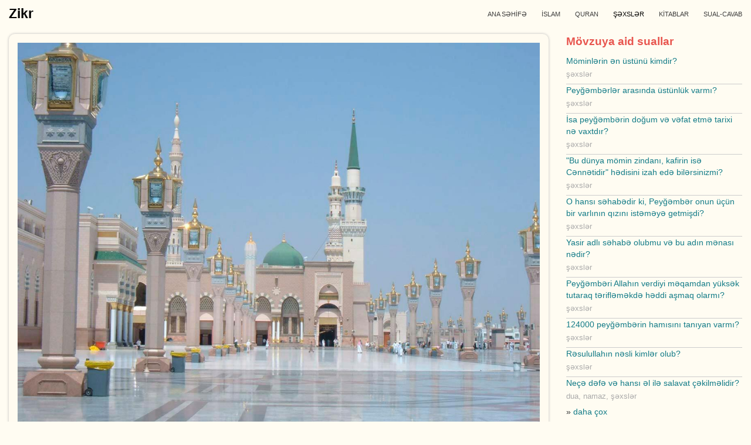

--- FILE ---
content_type: text/html; charset=utf-8
request_url: https://zikr.az/n%C3%BCmun%C9%99-insanlar
body_size: 7519
content:
<!DOCTYPE html>
<html lang="en" dir="ltr"
  xmlns:content="http://purl.org/rss/1.0/modules/content/"
  xmlns:dc="http://purl.org/dc/terms/"
  xmlns:foaf="http://xmlns.com/foaf/0.1/"
  xmlns:og="http://ogp.me/ns#"
  xmlns:rdfs="http://www.w3.org/2000/01/rdf-schema#"
  xmlns:sioc="http://rdfs.org/sioc/ns#"
  xmlns:sioct="http://rdfs.org/sioc/types#"
  xmlns:skos="http://www.w3.org/2004/02/skos/core#"
  xmlns:xsd="http://www.w3.org/2001/XMLSchema#">
<head>
<meta charset="utf-8" />
<meta name="Generator" content="Drupal 7 (http://drupal.org)" />
<link rel="canonical" href="/n%C3%BCmun%C9%99-insanlar" />
<link rel="shortlink" href="/node/4308" />
<meta name="viewport" content="width=device-width, initial-scale=1, maximum-scale=1" />
<title>Nümunə insanlar | Zikr</title>
<link type="text/css" rel="stylesheet" href="https://zikr.az/sites/default/files/css/css_xE-rWrJf-fncB6ztZfd2huxqgxu4WO-qwma6Xer30m4.css" media="all" />
<link type="text/css" rel="stylesheet" href="https://zikr.az/sites/default/files/css/css_8_Y7jPCAw1ScqXCiQ-XfkDvXAxOg8GwRT8En9MJ4_rQ.css" media="all" />
<link type="text/css" rel="stylesheet" href="https://zikr.az/sites/default/files/css/css_dzYCX3gCYBCRWS1Fl5ji5ZHEWV_TUx4Alh994c82chg.css" media="all" />
<link type="text/css" rel="stylesheet" href="https://zikr.az/sites/default/files/css/css_W0Wq8xs0Gva1YiBoPO5Y1mXGjjO7RJDB4sKuV7QPapI.css" media="all" />

<!--[if lt IE 9]><script src="/themes/venture_theme/js/html5.js"></script><![endif]-->
</head>
<body class="html not-front not-logged-in one-sidebar sidebar-first page-node page-node- page-node-4308 node-type-page">
    <div id="wrap">
  <div id="header-wrap" class="clr fixed-header">
    <header id="header" class="site-header clr container">
      <div id="logo" class="clr">
                <h2 id="site-name">
          <a href="/" title="Home">Zikr</a>
        </h2>
              </div>
      <div id="sidr-close"><a href="#sidr-close" class="toggle-sidr-close"></a></div>
      <div id="site-navigation-wrap">
        <a href="#sidr-main" id="navigation-toggle"><span class="fa fa-bars"></span>Menyu</a>
        <nav id="site-navigation" class="navigation main-navigation clr" role="navigation">
          <div id="main-menu" class="menu-main-container">
            <ul class="menu"><li class="first leaf"><a href="/" title="">ANA SƏHİFƏ</a></li>
<li class="leaf"><a href="/islam" title="">İSLAM</a></li>
<li class="leaf"><a href="/quran" title="">QURAN</a></li>
<li class="leaf active-trail"><a href="/n%C3%BCmun%C9%99-insanlar" title="" class="active-trail active">ŞƏXSLƏR</a></li>
<li class="collapsed"><a href="https://zikr.az/kitablar" title="">KİTABLAR</a></li>
<li class="last leaf"><a href="https://zikr.az/sual-cavab" title="">SUAL-CAVAB</a></li>
</ul>          </div>
        </nav>
      </div>
    </header>
  </div>

  

  

  <div id="main" class="site-main container clr">
        <div id="primary" class="content-area clr">
      <section id="content" role="main" class="site-content left-content clr">
                        <div id="content_top"><div class="region region-content-top">
  <div id="block-views-19d3c97a3db9f7d95c83b03614c35721" class="block block-views">

      
  <div class="content">
    <div class="view view-n-mun-insanlar-featured-article view-id-n_mun_insanlar_featured_article view-display-id-block view-dom-id-a143d579c999cfafcd43d0124351413d">
        
  
  
      <div class="view-content">
        <div class="views-row views-row-1 views-row-odd views-row-first views-row-last">
      
  <div class="views-field views-field-field-image">        <div class="field-content"><a href="/node/24791"><img typeof="foaf:Image" src="https://zikr.az/sites/default/files/styles/highlighted/public/field/image/medina.jpg?itok=iSGD6KGG" width="1280" height="960" alt="" /></a></div>  </div>  
  <div class="views-field views-field-title">        <h1 class="field-content featured-title"><a href="/node/24791">Peyğəmbəri ﷺ səmimi-qəlbdən sevməyin altı əlaməti</a></h1>  </div>  
  <div class="views-field views-field-body">        <div class="field-content">Həqiqətən, Peyğəmbərimizi ﷺ sevmək ən əzəmətli itaət və Allaha yaxınlaşdıran ən böyük vəsilədir. Çünki o, Adəm övladlarının ən şərəflisi, bəşəriyyətin rəhbəri, Allahın qullarına nümunə və doğru yola çağıran bir peyğəmbərdir. O, aləmlərə bir rəhmət olaraq göndərilmiş və haqq yolda olanlara bələdçidir.</div>  </div>  
  <span class="views-field views-field-view-node">        <span class="field-content"><a href="/node/24791">ardını oxu</a></span>  </span>  </div>
    </div>
  
  
  
  
  
  
</div>  </div>
  
</div> <!-- /.block -->
<div id="block-views-n-m-block-1" class="block block-views">

      
  <div class="content">
    <div class="view view-n-m view-id-n_m view-display-id-block_1 view-dom-id-c23661fdc29d5d8b02da56c5c80572c4">
        
  
  
      <div class="view-content">
        <div class="views-row views-row-1 views-row-odd views-row-first">
      
  <div class="views-field views-field-title">        <h3 class="field-content"><a href="/node/24218">Peyğəmbərin ﷺ üç böyük tövsiyəsi</a></h3>  </div>  
  <div class="views-field views-field-body">        <div class="field-content">Uca Allah Peyğəmbərimizə ﷺ qısa və mənalı kəlmələr, ümumbəşəri tövsiyələr bəxş etmiş, onun sözlərini ən kamil və ən gözəl şəkildə tamamlamışdır. Hər kəs ki, Peyğəmbər ﷺ sünnəsinə və onun hidayətinə sıx bağlılıq göstərərsə, dünya və axirət səadətinə nail olar.</div>  </div>  </div>
  <div class="views-row views-row-2 views-row-even">
      
  <div class="views-field views-field-title">        <h3 class="field-content"><a href="/node/23829">İlk müsəlmanların çəkdiyi əziyyətlər (davamı)</a></h3>  </div>  
  <div class="views-field views-field-body">        <div class="field-content">Səd ibn Əbu Vaqqas: Sədin oğlu Musab demişdir: “Onun haqda Quranda ayələr nazil olmuşdur. Sədin anası dinindən dönməyincəyə kimi onunla danışma­mağa, yeməyib-içməməyə and içdi. Sonra ona belə dedi: “Sən Allahın anan və atanı sənə vəsiyyət ediyini iddia edirsən.</div>  </div>  </div>
  <div class="views-row views-row-3 views-row-odd">
      
  <div class="views-field views-field-title">        <h3 class="field-content"><a href="/node/23808">İlk müsəlmanların çəkdiyi əziyyətlər</a></h3>  </div>  
  <div class="views-field views-field-body">        <div class="field-content">Peyğəmbərliyin 4-cü ilinə qədər bütpərəstlər müsəlmanlara qarşı əsasən mübahisələrlə qarşı çıxırdılar, lakin bunun bir fayda vermədiyini gördükdən sonra müsəlmanlara işgəncələr verməyə başladılar.</div>  </div>  </div>
  <div class="views-row views-row-4 views-row-even">
      
  <div class="views-field views-field-title">        <h3 class="field-content"><a href="/node/23769">Sizin dininiz sizə, mənim dinim mənə</a></h3>  </div>  
  <div class="views-field views-field-body">        <div class="field-content">Qureyş müşrikləri Peyğəmbərə ﷺ ortaq dində birləşməyi təklif etmək istəmişdilər. Onlar Allah Elçisinin ﷺ tam şəkildə batil əqidədə olduğunu demirdilər. Uca Allah buyurur: “Onun barəsində dərin bir şəkk içindədirlər” (əş-Şura, 14).</div>  </div>  </div>
  <div class="views-row views-row-5 views-row-odd views-row-last">
      
  <div class="views-field views-field-title">        <h3 class="field-content"><a href="/node/23720">Əbu Zərr əl-Ğifarinin İslamı qəbul etməsi hadisəsi</a></h3>  </div>  
  <div class="views-field views-field-body">        <div class="field-content">Abdullah ibn Abbas Əbu Zərr əl-Ğifarinin İslamı necə qəbul etməsini onun dili belə rəvayət edir: “Mən Ğifar qəbiləsin­dən idim. İslamın ilk günlərində bizə xəbər gəlib çatdı ki, Məkkədə bir adam pey­da olub, peyğəmbər olduğunu iddia edir.</div>  </div>  </div>
    </div>
  
  
  
  
      <div class="view-footer">
      <p>» <a href="https://zikr.az/məqalələr/nümunə-insanlar">daha çox</a></p>
    </div>
  
  
</div>  </div>
  
</div> <!-- /.block -->
</div>
 <!-- /.region -->
</div>        <div id="content-wrap" dir="auto">
                                                                      <div class="region region-content">
  <div id="block-system-main" class="block block-system">

      
  <div class="content">
                        <span property="dc:title" content="Nümunə insanlar" class="rdf-meta element-hidden"></span>  
      
    
  <div class="content">
      </div>

      <footer>
          </footer>
  
    </div>
  
</div> <!-- /.block -->
</div>
 <!-- /.region -->
        </div>
      </section>

              <aside id="secondary" class="sidebar-container" role="complementary">
         <div class="region region-sidebar-first">
  <div id="block-views-2de63b2c6a374d1d0331e3c300aeec87" class="block block-views">

        <h2 ><span>Mövzuya aid suallar</span></h2>
    
  <div class="content">
    <div class="view view-numune-insanlar-selected-questions view-id-numune_insanlar_selected_questions view-display-id-block view-dom-id-541bb6fb749abfd5f8bd94edb56324ee">
        
  
  
      <div class="view-content">
        <div class="views-row views-row-1 views-row-odd views-row-first">
      
  <div class="views-field views-field-title">        <h5 class="field-content"><a href="/node/8791">Möminlərin ən üstünü kimdir?</a></h5>  </div>  
  <span class="views-field views-field-field-question-tags">        <span class="field-content"><a href="/sual-cavab/%C5%9F%C9%99xsl%C9%99r" typeof="skos:Concept" property="rdfs:label skos:prefLabel" datatype="">şəxslər</a></span>  </span>  </div>
  <div class="views-row views-row-2 views-row-even">
      
  <div class="views-field views-field-title">        <h5 class="field-content"><a href="/node/7148">Peyğəmbərlər arasında üstünlük varmı?</a></h5>  </div>  
  <span class="views-field views-field-field-question-tags">        <span class="field-content"><a href="/sual-cavab/%C5%9F%C9%99xsl%C9%99r" typeof="skos:Concept" property="rdfs:label skos:prefLabel" datatype="">şəxslər</a></span>  </span>  </div>
  <div class="views-row views-row-3 views-row-odd">
      
  <div class="views-field views-field-title">        <h5 class="field-content"><a href="/node/5979">İsa peyğəmbərin doğum və vəfat etmə tarixi nə vaxtdır?</a></h5>  </div>  
  <span class="views-field views-field-field-question-tags">        <span class="field-content"><a href="/sual-cavab/%C5%9F%C9%99xsl%C9%99r" typeof="skos:Concept" property="rdfs:label skos:prefLabel" datatype="">şəxslər</a></span>  </span>  </div>
  <div class="views-row views-row-4 views-row-even">
      
  <div class="views-field views-field-title">        <h5 class="field-content"><a href="/node/4389">&quot;Bu dünya mömin zindanı, kafirin isə Cənnətidir&quot; hədisini izah edə bilərsinizmi?</a></h5>  </div>  
  <span class="views-field views-field-field-question-tags">        <span class="field-content"><a href="/sual-cavab/%C5%9F%C9%99xsl%C9%99r" typeof="skos:Concept" property="rdfs:label skos:prefLabel" datatype="">şəxslər</a></span>  </span>  </div>
  <div class="views-row views-row-5 views-row-odd">
      
  <div class="views-field views-field-title">        <h5 class="field-content"><a href="/node/3992">O hansı səhabədir ki, Peyğəmbər onun üçün bir varlının qızını istəməyə getmişdi?</a></h5>  </div>  
  <span class="views-field views-field-field-question-tags">        <span class="field-content"><a href="/sual-cavab/%C5%9F%C9%99xsl%C9%99r" typeof="skos:Concept" property="rdfs:label skos:prefLabel" datatype="">şəxslər</a></span>  </span>  </div>
  <div class="views-row views-row-6 views-row-even">
      
  <div class="views-field views-field-title">        <h5 class="field-content"><a href="/node/3666">Yasir adlı səhabə olubmu və bu adın mənası nədir?</a></h5>  </div>  
  <span class="views-field views-field-field-question-tags">        <span class="field-content"><a href="/sual-cavab/%C5%9F%C9%99xsl%C9%99r" typeof="skos:Concept" property="rdfs:label skos:prefLabel" datatype="">şəxslər</a></span>  </span>  </div>
  <div class="views-row views-row-7 views-row-odd">
      
  <div class="views-field views-field-title">        <h5 class="field-content"><a href="/node/2360">Peyğəmbəri Allahın verdiyi məqamdan yüksək tutaraq tərifləməkdə həddi aşmaq olarmı? </a></h5>  </div>  
  <span class="views-field views-field-field-question-tags">        <span class="field-content"><a href="/sual-cavab/%C5%9F%C9%99xsl%C9%99r" typeof="skos:Concept" property="rdfs:label skos:prefLabel" datatype="">şəxslər</a></span>  </span>  </div>
  <div class="views-row views-row-8 views-row-even">
      
  <div class="views-field views-field-title">        <h5 class="field-content"><a href="/node/1972">124000 peyğəmbərin hamısını tanıyan varmı?</a></h5>  </div>  
  <span class="views-field views-field-field-question-tags">        <span class="field-content"><a href="/sual-cavab/%C5%9F%C9%99xsl%C9%99r" typeof="skos:Concept" property="rdfs:label skos:prefLabel" datatype="">şəxslər</a></span>  </span>  </div>
  <div class="views-row views-row-9 views-row-odd">
      
  <div class="views-field views-field-title">        <h5 class="field-content"><a href="/node/1945">Rəsulullahın nəsli kimlər olub?</a></h5>  </div>  
  <span class="views-field views-field-field-question-tags">        <span class="field-content"><a href="/sual-cavab/%C5%9F%C9%99xsl%C9%99r" typeof="skos:Concept" property="rdfs:label skos:prefLabel" datatype="">şəxslər</a></span>  </span>  </div>
  <div class="views-row views-row-10 views-row-even views-row-last">
      
  <div class="views-field views-field-title">        <h5 class="field-content"><a href="/node/1824">Neçə dəfə və hansı əl ilə salavat çəkilməlidir?</a></h5>  </div>  
  <span class="views-field views-field-field-question-tags">        <span class="field-content"><a href="/sual-cavab/dua" typeof="skos:Concept" property="rdfs:label skos:prefLabel" datatype="">dua</a>, <a href="/sual-cavab/namaz" typeof="skos:Concept" property="rdfs:label skos:prefLabel" datatype="">namaz</a>, <a href="/sual-cavab/%C5%9F%C9%99xsl%C9%99r" typeof="skos:Concept" property="rdfs:label skos:prefLabel" datatype="">şəxslər</a></span>  </span>  </div>
    </div>
  
  
  
  
      <div class="view-footer">
      <p>» <a href="https://zikr.az/sual-cavab/şəxslər">daha çox</a></p>
    </div>
  
  
</div>  </div>
  
</div> <!-- /.block -->
</div>
 <!-- /.region -->
        </aside> 
          </div>
  </div>

    <div id="footer-wrap" class="site-footer clr">
    <div id="footer" class="clr container">
              <div id="footer-block-wrap" class="clr">
          <div class="span_1_of_3 col col-1 footer-block ">
            <div class="region region-footer-first">
  <div id="block-views-1f4458cfe79d0388c04c8e83a09f732b" class="block block-views">

        <h2 ><span>Peyğəmbərlər</span></h2>
    
  <div class="content">
    <div class="view view-numune-insanlar-peygemberler view-id-numune_insanlar_peygemberler view-display-id-block view-dom-id-b8a2060da751ed618c9ffc52a469a2c7">
        
  
  
      <div class="view-content">
        <div class="views-row views-row-1 views-row-odd views-row-first">
      
  <div class="views-field views-field-title">        <span class="field-content"><a href="/node/22877">Qurban bayramının tarixi</a></span>  </div>  
  <div class="views-field views-field-body">        <div class="field-content">Qurban bayramı İslamın iki müqəddəs bayramından biridir.</div>  </div>  
  <span class="views-field views-field-field-article-tags">        <span class="field-content"><a href="/m%C3%B6vzular/islam" typeof="skos:Concept" property="rdfs:label skos:prefLabel" datatype="">islamın əsasları</a>, <a href="/m%C3%B6vzular/n%C3%BCmun%C9%99-insanlar/pey%C4%9F%C9%99mb%C9%99rl%C9%99r" typeof="skos:Concept" property="rdfs:label skos:prefLabel" datatype="">peyğəmbərlər</a></span>  </span>  </div>
  <div class="views-row views-row-2 views-row-even">
      
  <div class="views-field views-field-title">        <span class="field-content"><a href="/node/18870">Allah barəsində mübahisə edən padşahın əhvalatı  </a></span>  </div>  
  <div class="views-field views-field-body">        <div class="field-content">Uca Allah Qurani-Kərimdə İbrahim peyğəmbərlə Allah barəsində mübahisə edən padşahın əhvalatı haqda danışaraq belə buyurur: “Allahın verdiyi</div>  </div>  
  <span class="views-field views-field-field-article-tags">        <span class="field-content"><a href="/m%C3%B6vzular/islam/yarad%C4%B1l%C4%B1%C5%9F" typeof="skos:Concept" property="rdfs:label skos:prefLabel" datatype="">yaradılış</a>, <a href="/m%C3%B6vzular/n%C3%BCmun%C9%99-insanlar/pey%C4%9F%C9%99mb%C9%99rl%C9%99r" typeof="skos:Concept" property="rdfs:label skos:prefLabel" datatype="">peyğəmbərlər</a>, <a href="/m%C3%B6vzular/quran" typeof="skos:Concept" property="rdfs:label skos:prefLabel" datatype="">quran</a></span>  </span>  </div>
  <div class="views-row views-row-3 views-row-odd">
      
  <div class="views-field views-field-title">        <span class="field-content"><a href="/node/17805">Yunus peyğəmbərin hekayəsi</a></span>  </div>  
  <div class="views-field views-field-body">        <div class="field-content">Yunus ibn Mətta - əleyhis-salam - İsrail oğullarından olan bir peyğəmbər idi.</div>  </div>  
  <span class="views-field views-field-field-article-tags">        <span class="field-content"><a href="/m%C3%B6vzular/n%C3%BCmun%C9%99-insanlar/pey%C4%9F%C9%99mb%C9%99rl%C9%99r" typeof="skos:Concept" property="rdfs:label skos:prefLabel" datatype="">peyğəmbərlər</a></span>  </span>  </div>
  <div class="views-row views-row-4 views-row-even">
      
  <div class="views-field views-field-title">        <span class="field-content"><a href="/node/17157">Əyyub peyğəmbərin imtahanı</a></span>  </div>  
  <div class="views-field views-field-body">        <div class="field-content">Əyyub – əleyhis-salam - İsrail oğullarına göndərilmiş bir peyğəmbər idi. O, saflığı və mülayimliyi ilə seçilirdi.</div>  </div>  
  <span class="views-field views-field-field-article-tags">        <span class="field-content"><a href="/m%C3%B6vzular/n%C3%BCmun%C9%99-insanlar/pey%C4%9F%C9%99mb%C9%99rl%C9%99r" typeof="skos:Concept" property="rdfs:label skos:prefLabel" datatype="">peyğəmbərlər</a></span>  </span>  </div>
  <div class="views-row views-row-5 views-row-odd views-row-last">
      
  <div class="views-field views-field-title">        <span class="field-content"><a href="/node/16883">İsa peyğəmbər nə öldürüldü, nə də çarmıxa çəkildi</a></span>  </div>  
  <div class="views-field views-field-body">        <div class="field-content">Uca Allah buyurur: "Kitab əhli səndən, onlara göydən b</div>  </div>  
  <span class="views-field views-field-field-article-tags">        <span class="field-content"><a href="/m%C3%B6vzular/islam" typeof="skos:Concept" property="rdfs:label skos:prefLabel" datatype="">islamın əsasları</a>, <a href="/m%C3%B6vzular/islam/axir%C9%99t" typeof="skos:Concept" property="rdfs:label skos:prefLabel" datatype="">axirət</a>, <a href="/m%C3%B6vzular/n%C3%BCmun%C9%99-insanlar/pey%C4%9F%C9%99mb%C9%99rl%C9%99r" typeof="skos:Concept" property="rdfs:label skos:prefLabel" datatype="">peyğəmbərlər</a></span>  </span>  </div>
    </div>
  
  
  
  
      <div class="view-footer">
      <p>» <a href="https://zikr.az/məqalələr/nümunə-insanlar/peyğəmbərlər">daha çox</a></p>
    </div>
  
  
</div>  </div>
  
</div> <!-- /.block -->
<div id="block-views-6d7dda40d35caecd7b19ea86dd223c1c" class="block block-views">

        <h2 ><span>Məhəmməd peyğəmbər</span></h2>
    
  <div class="content">
    <div class="view view-numune-insanlar-muhammad-latest view-id-numune_insanlar_muhammad_latest view-display-id-block view-dom-id-872c9ecb6fb894fbc706597c1652ed0b">
            <div class="view-header">
      <div class="view view-numune-insanlar-muhammad-first view-id-numune_insanlar_muhammad_first view-display-id-block view-dom-id-b093b0732b1eeab538f60cbcaad74254">
        
  
  
      <div class="view-content">
        <div class="views-row views-row-1 views-row-odd views-row-first views-row-last">
      
  <div class="views-field views-field-field-image">        <div class="field-content"><a href="/node/24791"><img typeof="foaf:Image" src="https://zikr.az/sites/default/files/styles/large/public/field/image/medina.jpg?itok=0lRiHbwx" width="480" height="360" alt="" /></a></div>  </div>  
  <div class="views-field views-field-title">        <span class="field-content"><a href="/node/24791">Peyğəmbəri ﷺ səmimi-qəlbdən sevməyin altı əlaməti</a></span>  </div>  
  <div class="views-field views-field-body">        <div class="field-content">Həqiqətən, Peyğəmbərimizi ﷺ sevmək ən əzəmətli itaət və Allaha yaxınlaşdıran ən böyük vəsilədir.</div>  </div>  
  <span class="views-field views-field-field-article-tags">        <span class="field-content"><a href="/m%C3%B6vzular/n%C3%BCmun%C9%99-insanlar/pey%C4%9F%C9%99mb%C9%99rl%C9%99r/m%C9%99h%C9%99mm%C9%99d-pey%C4%9F%C9%99mb%C9%99r" typeof="skos:Concept" property="rdfs:label skos:prefLabel" datatype="">məhəmməd</a></span>  </span>  </div>
    </div>
  
  
  
  
  
  
</div>    </div>
  
  
  
      <div class="view-content">
        <div class="views-row views-row-1 views-row-odd views-row-first">
      
  <div class="views-field views-field-title">        <span class="field-content"><a href="/node/24218">Peyğəmbərin ﷺ üç böyük tövsiyəsi</a></span>  </div>  
  <div class="views-field views-field-body">        <div class="field-content"><p>Uca Allah Peyğəmbərimizə ﷺ qısa və mənalı kəlmələr, ümumbəşəri tövsiyələr bəxş etmiş, onun sözlərini ən kamil və ən gözəl şəkildə tamamlamışdır.</p></div>  </div>  
  <span class="views-field views-field-field-article-tags">        <span class="field-content"><a href="/m%C3%B6vzular/m%C3%BCxt%C9%99lif" typeof="skos:Concept" property="rdfs:label skos:prefLabel" datatype="">müxtəlif</a>, <a href="/m%C3%B6vzular/n%C3%BCmun%C9%99-insanlar/pey%C4%9F%C9%99mb%C9%99rl%C9%99r/m%C9%99h%C9%99mm%C9%99d-pey%C4%9F%C9%99mb%C9%99r" typeof="skos:Concept" property="rdfs:label skos:prefLabel" datatype="">məhəmməd</a></span>  </span>  </div>
  <div class="views-row views-row-2 views-row-even views-row-last">
      
  <div class="views-field views-field-title">        <span class="field-content"><a href="/node/23829">İlk müsəlmanların çəkdiyi əziyyətlər (davamı)</a></span>  </div>  
  <div class="views-field views-field-body">        <div class="field-content"><p><strong>Səd ibn Əbu Vaqqas:</strong> Sədin oğlu Musab demişdir: “Onun haqda Quranda ayələr nazil olmuşdur.</p></div>  </div>  
  <span class="views-field views-field-field-article-tags">        <span class="field-content"><a href="/m%C3%B6vzular/m%C3%BCxt%C9%99lif" typeof="skos:Concept" property="rdfs:label skos:prefLabel" datatype="">müxtəlif</a>, <a href="/m%C3%B6vzular/n%C3%BCmun%C9%99-insanlar" typeof="skos:Concept" property="rdfs:label skos:prefLabel" datatype="">nümunə insanlar</a>, <a href="/m%C3%B6vzular/n%C3%BCmun%C9%99-insanlar/pey%C4%9F%C9%99mb%C9%99rl%C9%99r" typeof="skos:Concept" property="rdfs:label skos:prefLabel" datatype="">peyğəmbərlər</a></span>  </span>  </div>
    </div>
  
  
  
  
      <div class="view-footer">
      <p>» <a href="https://zikr.az/məqalələr/nümunə-insanlar/məhəmməd-peyğəmbər">daha çox</a></p>
    </div>
  
  
</div>  </div>
  
</div> <!-- /.block -->
</div>
 <!-- /.region -->
          </div>          <div class="span_1_of_3 col col-2 footer-block ">
            <div class="region region-footer-second">
  <div id="block-views-numune-insanlar-sehabeler-block" class="block block-views">

        <h2 ><span>Səhabələr</span></h2>
    
  <div class="content">
    <div class="view view-numune-insanlar-sehabeler view-id-numune_insanlar_sehabeler view-display-id-block view-dom-id-9a9facdbb3bf79c83b3bea1feed46f2c">
        
  
  
      <div class="view-content">
        <div class="views-row views-row-1 views-row-odd views-row-first">
      
  <div class="views-field views-field-title">        <span class="field-content"><a href="/node/23808">İlk müsəlmanların çəkdiyi əziyyətlər</a></span>  </div>  
  <div class="views-field views-field-body">        <div class="field-content">Peyğəmbərliyin 4-cü ilinə qədər bütpərəstlər müsəlmanlara qarşı əsasən mübahisələrlə qarşı çıxırdılar, lakin bunun bir fayda vermədiyini gördükdən </div>  </div>  
  <span class="views-field views-field-field-article-tags">        <span class="field-content"><a href="/m%C3%B6vzular/m%C3%BCxt%C9%99lif" typeof="skos:Concept" property="rdfs:label skos:prefLabel" datatype="">müxtəlif</a>, <a href="/m%C3%B6vzular/n%C3%BCmun%C9%99-insanlar" typeof="skos:Concept" property="rdfs:label skos:prefLabel" datatype="">nümunə insanlar</a>, <a href="/m%C3%B6vzular/n%C3%BCmun%C9%99-insanlar/pey%C4%9F%C9%99mb%C9%99rl%C9%99r/m%C9%99h%C9%99mm%C9%99d-pey%C4%9F%C9%99mb%C9%99r" typeof="skos:Concept" property="rdfs:label skos:prefLabel" datatype="">məhəmməd</a></span>  </span>  </div>
  <div class="views-row views-row-2 views-row-even">
      
  <div class="views-field views-field-title">        <span class="field-content"><a href="/node/23720">Əbu Zərr əl-Ğifarinin İslamı qəbul etməsi hadisəsi</a></span>  </div>  
  <div class="views-field views-field-body">        <div class="field-content">Abdullah ibn Abbas Əbu Zərr əl-Ğifarinin İslamı necə qəbul etməsini onun dili belə rəvayət edir: “Mən Ğifar qəbiləsin­dən idim.</div>  </div>  
  <span class="views-field views-field-field-article-tags">        <span class="field-content"><a href="/m%C3%B6vzular/n%C3%BCmun%C9%99-insanlar" typeof="skos:Concept" property="rdfs:label skos:prefLabel" datatype="">nümunə insanlar</a>, <a href="/m%C3%B6vzular/n%C3%BCmun%C9%99-insanlar/s%C9%99hab%C9%99l%C9%99r" typeof="skos:Concept" property="rdfs:label skos:prefLabel" datatype="">səhabələr</a></span>  </span>  </div>
  <div class="views-row views-row-3 views-row-odd">
      
  <div class="views-field views-field-title">        <span class="field-content"><a href="/node/23616">İslamın əvvəlində namaz necə qılınırdı?</a></span>  </div>  
  <div class="views-field views-field-body">        <div class="field-content">İlk nazil olan hökmlər namaz qılmağı əmr edirdi. Rəvayət edilir ki, Allah Elçisinə ﷺ namaz ilk dəfə fərz olunanda onun yanına Cəbrail gəldi.</div>  </div>  
  <span class="views-field views-field-field-article-tags">        <span class="field-content"><a href="/m%C3%B6vzular/n%C3%BCmun%C9%99-insanlar/pey%C4%9F%C9%99mb%C9%99rl%C9%99r/m%C9%99h%C9%99mm%C9%99d-pey%C4%9F%C9%99mb%C9%99r" typeof="skos:Concept" property="rdfs:label skos:prefLabel" datatype="">məhəmməd</a>, <a href="/m%C3%B6vzular/n%C3%BCmun%C9%99-insanlar/s%C9%99hab%C9%99l%C9%99r" typeof="skos:Concept" property="rdfs:label skos:prefLabel" datatype="">səhabələr</a></span>  </span>  </div>
  <div class="views-row views-row-4 views-row-even">
      
  <div class="views-field views-field-title">        <span class="field-content"><a href="/node/18866">əl-Bəqərə surəsinin son üç ayəsinin izahı </a></span>  </div>  
  <div class="views-field views-field-body">        <div class="field-content">əl-Bəqərə surəsinin 284-286-cı ayələrin izahı. Uca Allah buyurur: </div>  </div>  
  <span class="views-field views-field-field-article-tags">        <span class="field-content"><a href="/m%C3%B6vzular/n%C3%BCmun%C9%99-insanlar/s%C9%99hab%C9%99l%C9%99r" typeof="skos:Concept" property="rdfs:label skos:prefLabel" datatype="">səhabələr</a>, <a href="/m%C3%B6vzular/quran" typeof="skos:Concept" property="rdfs:label skos:prefLabel" datatype="">quran</a>, <a href="/m%C3%B6vzular/quran/t%C9%99fsir" typeof="skos:Concept" property="rdfs:label skos:prefLabel" datatype="">təfsir</a></span>  </span>  </div>
  <div class="views-row views-row-5 views-row-odd views-row-last">
      
  <div class="views-field views-field-title">        <span class="field-content"><a href="/node/18365">Səhabələrin Həbəşistana növbəti hicrəti</a></span>  </div>  
  <div class="views-field views-field-body">        <div class="field-content">Bu məqalənin əvvəlini buradan oxuyun: Səhabələ</div>  </div>  
  <span class="views-field views-field-field-article-tags">        <span class="field-content"><a href="/m%C3%B6vzular/n%C3%BCmun%C9%99-insanlar" typeof="skos:Concept" property="rdfs:label skos:prefLabel" datatype="">nümunə insanlar</a>, <a href="/m%C3%B6vzular/n%C3%BCmun%C9%99-insanlar/pey%C4%9F%C9%99mb%C9%99rl%C9%99r/m%C9%99h%C9%99mm%C9%99d-pey%C4%9F%C9%99mb%C9%99r" typeof="skos:Concept" property="rdfs:label skos:prefLabel" datatype="">məhəmməd</a>, <a href="/m%C3%B6vzular/n%C3%BCmun%C9%99-insanlar/s%C9%99hab%C9%99l%C9%99r" typeof="skos:Concept" property="rdfs:label skos:prefLabel" datatype="">səhabələr</a></span>  </span>  </div>
    </div>
  
  
  
  
      <div class="view-footer">
      <p>» <a href="https://zikr.az/məqalələr/nümunə-insanlar/səhabələr">daha çox</a></p>
    </div>
  
  
</div>  </div>
  
</div> <!-- /.block -->
<div id="block-views-6804f73a535c1bd3fecbe578bd52845a" class="block block-views">

        <h2 ><span>Fəzilətli qadınlar</span></h2>
    
  <div class="content">
    <div class="view view-numune-insanlar-feziletli-qadinlar view-id-numune_insanlar_feziletli_qadinlar view-display-id-block view-dom-id-7ec795a56be5a6e65f9593ed738dcd78">
            <div class="view-header">
      <div class="view view-numune-insanlar-feziletli-qadinlar-first view-id-numune_insanlar_feziletli_qadinlar_first view-display-id-block view-dom-id-5e0bbe7948cd2c75197449d1d4736b73">
        
  
  
      <div class="view-content">
        <div class="views-row views-row-1 views-row-odd views-row-first views-row-last">
      
  <div class="views-field views-field-field-image">        <div class="field-content"><a href="/node/4769"><img typeof="foaf:Image" src="https://zikr.az/sites/default/files/styles/large/public/field/image/Nice-pink-flowers-with-water-drops.jpg?itok=8x0151iu" width="480" height="160" alt="" /></a></div>  </div>  
  <div class="views-field views-field-title">        <span class="field-content"><a href="/node/4769">Məryəm haqqında</a></span>  </div>  
  <div class="views-field views-field-body">        <div class="field-content">Məryəm - Uca Allahın Quranda "təmizlənmiş və seçilmiş", Peyğəmbərin (Ona Allahın salavatı və salamı olsun) "kamilliyə çatmış" kimi vəsf etdikləri, dünyaya gəlib-getmiş qadınlar içərisində ən fəzilə</div>  </div>  
  <span class="views-field views-field-field-article-tags">        <span class="field-content"><a href="/m%C3%B6vzular/n%C3%BCmun%C9%99-insanlar" typeof="skos:Concept" property="rdfs:label skos:prefLabel" datatype="">nümunə insanlar</a>, <a href="/m%C3%B6vzular/qad%C4%B1nlar" typeof="skos:Concept" property="rdfs:label skos:prefLabel" datatype="">qadınlar</a></span>  </span>  </div>
    </div>
  
  
  
  
  
  
</div>    </div>
  
  
  
      <div class="view-content">
        <div class="views-row views-row-1 views-row-odd views-row-first">
      
  <div class="views-field views-field-title">        <span class="field-content"><a href="/node/2469">Fatimə haqqında</a></span>  </div>  
  <div class="views-field views-field-body">        <div class="field-content"> Xanım Fatimə Allahın rəsulu Muhəmmədin - sallallahu aleyhi və səlləm - birinci həyat yoldaşı Xədicədən olan qızı, Həsən və Hüseynin anası</div>  </div>  
  <span class="views-field views-field-field-article-tags">        <span class="field-content"><a href="/m%C3%B6vzular/n%C3%BCmun%C9%99-insanlar" typeof="skos:Concept" property="rdfs:label skos:prefLabel" datatype="">nümunə insanlar</a>, <a href="/m%C3%B6vzular/qad%C4%B1nlar" typeof="skos:Concept" property="rdfs:label skos:prefLabel" datatype="">qadınlar</a>, <a href="/m%C3%B6vzular/n%C3%BCmun%C9%99-insanlar/%C9%99hli-beyt" typeof="skos:Concept" property="rdfs:label skos:prefLabel" datatype="">əhli beyt</a></span>  </span>  </div>
  <div class="views-row views-row-2 views-row-even views-row-last">
      
  <div class="views-field views-field-title">        <span class="field-content"><a href="/node/2225">Məryəmin İsanı dünyaya gətirməsi haqqında</a></span>  </div>  
  <div class="views-field views-field-body">        <div class="field-content">Uca Allah buyurur: “Kitabda Məryəmi də yada sal.</div>  </div>  
  <span class="views-field views-field-field-article-tags">        <span class="field-content"><a href="/m%C3%B6vzular/n%C3%BCmun%C9%99-insanlar" typeof="skos:Concept" property="rdfs:label skos:prefLabel" datatype="">nümunə insanlar</a>, <a href="/m%C3%B6vzular/qad%C4%B1nlar" typeof="skos:Concept" property="rdfs:label skos:prefLabel" datatype="">qadınlar</a>, <a href="/m%C3%B6vzular/quran" typeof="skos:Concept" property="rdfs:label skos:prefLabel" datatype="">quran</a></span>  </span>  </div>
    </div>
  
  
  
  
      <div class="view-footer">
      <p>» <a href="https://zikr.az/məqalələr/nümunə-insanlar/fəzilətli-qadınlar">daha çox</a></p>
    </div>
  
  
</div>  </div>
  
</div> <!-- /.block -->
</div>
 <!-- /.region -->
          </div>          <div class="span_1_of_3 col col-3 footer-block ">
            <div class="region region-footer-third">
  <div id="block-views-numune-insanlar-ahli-beyt-block" class="block block-views">

        <h2 ><span>Əhli beyt</span></h2>
    
  <div class="content">
    <div class="view view-numune-insanlar-ahli-beyt view-id-numune_insanlar_ahli_beyt view-display-id-block view-dom-id-03a3a5bccf21af34fa236f263ffb987f">
        
  
  
      <div class="view-content">
        <div class="views-row views-row-1 views-row-odd views-row-first">
      
  <div class="views-field views-field-title">        <span class="field-content"><a href="/node/22957">Peyğəmbərin ﷺ Xədicə ilə evlənməsi və onların övladları</a></span>  </div>  
  <div class="views-field views-field-body">        <div class="field-content">Ticarətlə məşğul olan Xədicə bint Xuveylid adlı-sanlı və çox varlı qadın idi.</div>  </div>  
  <span class="views-field views-field-field-article-tags">        <span class="field-content"><a href="/m%C3%B6vzular/n%C3%BCmun%C9%99-insanlar/pey%C4%9F%C9%99mb%C9%99rl%C9%99r/m%C9%99h%C9%99mm%C9%99d-pey%C4%9F%C9%99mb%C9%99r" typeof="skos:Concept" property="rdfs:label skos:prefLabel" datatype="">məhəmməd</a>, <a href="/m%C3%B6vzular/n%C3%BCmun%C9%99-insanlar/%C9%99hli-beyt" typeof="skos:Concept" property="rdfs:label skos:prefLabel" datatype="">əhli beyt</a>, <a href="/m%C3%B6vzular/qad%C4%B1nlar" typeof="skos:Concept" property="rdfs:label skos:prefLabel" datatype="">qadınlar</a></span>  </span>  </div>
  <div class="views-row views-row-2 views-row-even">
      
  <div class="views-field views-field-title">        <span class="field-content"><a href="/node/21612">Məhərrəm ayında yas saxlamaq olarmı?</a></span>  </div>  
  <div class="views-field views-field-body">        <div class="field-content">Məqaləyə keçid: Məhərrəm ayında yas saxlamaq olarmı?<br />
</div>  </div>  
  <span class="views-field views-field-field-article-tags">        <span class="field-content"><a href="/m%C3%B6vzular/n%C3%BCmun%C9%99-insanlar/%C9%99hli-beyt" typeof="skos:Concept" property="rdfs:label skos:prefLabel" datatype="">əhli beyt</a></span>  </span>  </div>
  <div class="views-row views-row-3 views-row-odd">
      
  <div class="views-field views-field-title">        <span class="field-content"><a href="/node/3807">Kərbəla faciəsi</a></span>  </div>  
  <div class="views-field views-field-body">        <div class="field-content">Hicrətin 60-cı ilində İraq əhli Hüseynin Yezid ibn Müaviyəyə beyət etmədiyindən xəbər tutduqda Hüseynin yanına nümayəndələr və məktublar göndərib y</div>  </div>  
  <span class="views-field views-field-field-article-tags">        <span class="field-content"><a href="/m%C3%B6vzular/n%C3%BCmun%C9%99-insanlar" typeof="skos:Concept" property="rdfs:label skos:prefLabel" datatype="">nümunə insanlar</a>, <a href="/m%C3%B6vzular/n%C3%BCmun%C9%99-insanlar/%C9%99hli-beyt" typeof="skos:Concept" property="rdfs:label skos:prefLabel" datatype="">əhli beyt</a></span>  </span>  </div>
  <div class="views-row views-row-4 views-row-even">
      
  <div class="views-field views-field-title">        <span class="field-content"><a href="/node/19926">Əhli-beytin fəziləti</a></span>  </div>  
  <div class="views-field views-field-body">        <div class="field-content">Peyğəmbər - ona və ailəsinə Allahın salavatı və salamı olsun - demişdir: “Sizə verdiyi ruziyə görə Allahı sevin.</div>  </div>  
  <span class="views-field views-field-field-article-tags">        <span class="field-content"><a href="/m%C3%B6vzular/islam" typeof="skos:Concept" property="rdfs:label skos:prefLabel" datatype="">islamın əsasları</a>, <a href="/m%C3%B6vzular/n%C3%BCmun%C9%99-insanlar" typeof="skos:Concept" property="rdfs:label skos:prefLabel" datatype="">nümunə insanlar</a>, <a href="/m%C3%B6vzular/n%C3%BCmun%C9%99-insanlar/pey%C4%9F%C9%99mb%C9%99rl%C9%99r/m%C9%99h%C9%99mm%C9%99d-pey%C4%9F%C9%99mb%C9%99r" typeof="skos:Concept" property="rdfs:label skos:prefLabel" datatype="">məhəmməd</a></span>  </span>  </div>
  <div class="views-row views-row-5 views-row-odd views-row-last">
      
  <div class="views-field views-field-title">        <span class="field-content"><a href="/node/14674">Cənnətlə müjdələnmiş səhabələr</a></span>  </div>  
  <div class="views-field views-field-body">        <div class="field-content">Səhabə Peyğəmbəri - ona və ailəsinə Allahın salavatı və salamı olsun - görüb İslamı qəbul edən və müsəlman olduğu halda ölən kəsə deyilir.</div>  </div>  
  <span class="views-field views-field-field-article-tags">        <span class="field-content"><a href="/m%C3%B6vzular/n%C3%BCmun%C9%99-insanlar" typeof="skos:Concept" property="rdfs:label skos:prefLabel" datatype="">nümunə insanlar</a>, <a href="/m%C3%B6vzular/n%C3%BCmun%C9%99-insanlar/pey%C4%9F%C9%99mb%C9%99rl%C9%99r/m%C9%99h%C9%99mm%C9%99d-pey%C4%9F%C9%99mb%C9%99r" typeof="skos:Concept" property="rdfs:label skos:prefLabel" datatype="">məhəmməd</a>, <a href="/m%C3%B6vzular/n%C3%BCmun%C9%99-insanlar/s%C9%99hab%C9%99l%C9%99r" typeof="skos:Concept" property="rdfs:label skos:prefLabel" datatype="">səhabələr</a></span>  </span>  </div>
    </div>
  
  
  
  
      <div class="view-footer">
      <p>» <a href="https://zikr.az/məqalələr/nümunə-insanlar/əhli-beyt">daha çox</a></p>
    </div>
  
  
</div>  </div>
  
</div> <!-- /.block -->
</div>
 <!-- /.region -->
          </div>        </div>
            
          </div>
  </div>
  
  <footer id="copyright-wrap" class="clear">
    <div id="copyright">Məlumatlardan istifadə etməkdə sərbəstsiniz  | <a href="https://zikr.az/sayt-haqqında">zikr.az haqqında</a> | <a href="https://facebook.com/www.zikr.az">Facebook səhifəmiz</a></div>
  </footer>
</div>

<script>
  (function(i,s,o,g,r,a,m){i['GoogleAnalyticsObject']=r;i[r]=i[r]||function(){
  (i[r].q=i[r].q||[]).push(arguments)},i[r].l=1*new Date();a=s.createElement(o),
  m=s.getElementsByTagName(o)[0];a.async=1;a.src=g;m.parentNode.insertBefore(a,m)
  })(window,document,'script','//www.google-analytics.com/analytics.js','ga');

  ga('create', 'UA-45597877-1', 'zikr.az');
  ga('send', 'pageview');

</script>

<script type="text/javascript" src="https://zikr.az/sites/all/modules/jquery_update/replace/jquery/1.7/jquery.min.js?v=1.7.2"></script>
<script type="text/javascript" src="https://zikr.az/misc/jquery-extend-3.4.0.js?v=1.7.2"></script>
<script type="text/javascript" src="https://zikr.az/misc/jquery-html-prefilter-3.5.0-backport.js?v=1.7.2"></script>
<script type="text/javascript" src="https://zikr.az/misc/jquery.once.js?v=1.2"></script>
<script type="text/javascript" src="https://zikr.az/misc/drupal.js?rl55m7"></script>
<script type="text/javascript" src="https://zikr.az/sites/all/modules/custom_search/js/custom_search.js?rl55m7"></script>
<script type="text/javascript" src="https://zikr.az/themes/venture_theme/js/retina.js?rl55m7"></script>
<script type="text/javascript" src="https://zikr.az/themes/venture_theme/js/plugins.js?rl55m7"></script>
<script type="text/javascript" src="https://zikr.az/themes/venture_theme/js/global.js?rl55m7"></script>
<script type="text/javascript">
<!--//--><![CDATA[//><!--
jQuery.extend(Drupal.settings, {"basePath":"\/","pathPrefix":"","ajaxPageState":{"theme":"venture_theme","theme_token":"ofRRuEAc__UG_SCVigdeu13hwOg4w7ApkgA8XCDUCcQ","js":{"modules\/statistics\/statistics.js":1,"sites\/all\/modules\/jquery_update\/replace\/jquery\/1.7\/jquery.min.js":1,"misc\/jquery-extend-3.4.0.js":1,"misc\/jquery-html-prefilter-3.5.0-backport.js":1,"misc\/jquery.once.js":1,"misc\/drupal.js":1,"sites\/all\/modules\/custom_search\/js\/custom_search.js":1,"themes\/venture_theme\/js\/retina.js":1,"themes\/venture_theme\/js\/plugins.js":1,"themes\/venture_theme\/js\/global.js":1},"css":{"modules\/system\/system.base.css":1,"modules\/system\/system.menus.css":1,"modules\/system\/system.messages.css":1,"modules\/system\/system.theme.css":1,"modules\/aggregator\/aggregator.css":1,"modules\/book\/book.css":1,"modules\/comment\/comment.css":1,"modules\/field\/theme\/field.css":1,"modules\/node\/node.css":1,"modules\/search\/search.css":1,"modules\/user\/user.css":1,"sites\/all\/modules\/views\/css\/views.css":1,"sites\/all\/modules\/ckeditor\/css\/ckeditor.css":1,"sites\/all\/modules\/ctools\/css\/ctools.css":1,"sites\/all\/modules\/panels\/css\/panels.css":1,"sites\/all\/modules\/tagclouds\/tagclouds.css":1,"themes\/venture_theme\/style.css":1,"themes\/venture_theme\/css\/responsive.css":1}},"custom_search":{"form_target":"_self","solr":0},"statistics":{"data":{"nid":"4308"},"url":"\/modules\/statistics\/statistics.php"}});
//--><!]]>
</script>

  <script type="text/javascript" src="https://zikr.az/modules/statistics/statistics.js?rl55m7"></script>
<script defer src="https://static.cloudflareinsights.com/beacon.min.js/vcd15cbe7772f49c399c6a5babf22c1241717689176015" integrity="sha512-ZpsOmlRQV6y907TI0dKBHq9Md29nnaEIPlkf84rnaERnq6zvWvPUqr2ft8M1aS28oN72PdrCzSjY4U6VaAw1EQ==" data-cf-beacon='{"version":"2024.11.0","token":"cd072dd3d514419f946ea52cd0e68bb3","r":1,"server_timing":{"name":{"cfCacheStatus":true,"cfEdge":true,"cfExtPri":true,"cfL4":true,"cfOrigin":true,"cfSpeedBrain":true},"location_startswith":null}}' crossorigin="anonymous"></script>
</body>
</html>
